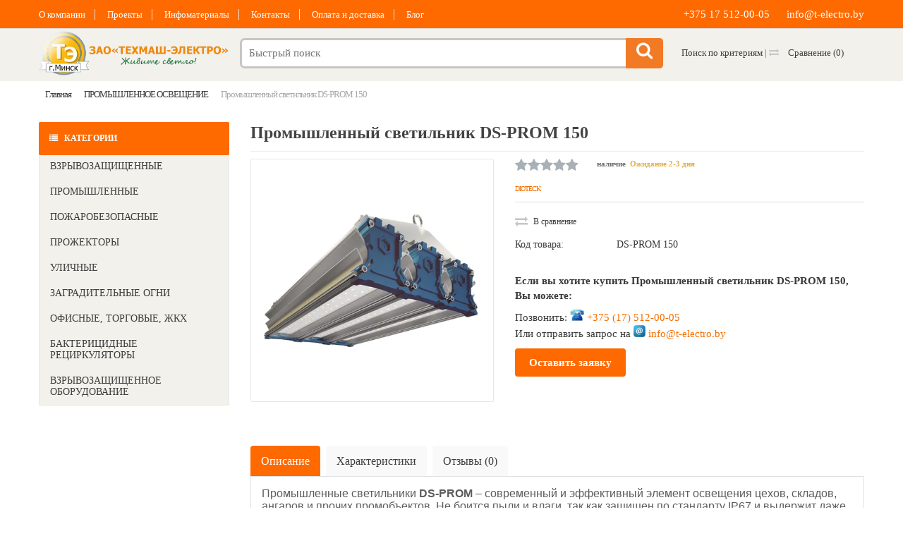

--- FILE ---
content_type: text/html; charset=utf-8
request_url: https://t-electro.by/promyshlennoe-osveshenie/ds-prom-150.html
body_size: 17106
content:

<!DOCTYPE html>

<!--[if IE 7]> <html lang="ru" class="ie7 responsive" > <![endif]-->

<!--[if IE 8]> <html lang="ru" class="ie8 responsive" > <![endif]-->

<!--[if IE 9]> <html lang="ru" class="ie9 responsive" > <![endif]-->

<!--[if !IE]><!--> <html lang="ru" class="responsive" > <!--<![endif]-->

<head>



<!-- Global site tag (gtag.js) - Google Analytics -->

<script async src="https://www.googletagmanager.com/gtag/js?id=UA-125988573-1"></script>

<script>

  window.dataLayer = window.dataLayer || [];

  function gtag(){dataLayer.push(arguments);}

  gtag('js', new Date());



  gtag('config', 'UA-125988573-1');

</script>


<title>
    Промышленный светильник DS-PROM 150 купить в Минске, цена</title>
    <meta name="description" content="Купить Промышленный светильник DS-PROM 150 в Минске! ⚡ Энергоэффективное и долговечное решение для освещения. ✅ Гарантия качества, ⭐️ сертифицированная продукция, 🚚 доставка по Беларуси. 💡 Подбор и консультация!" />


    <base href="https://t-electro.by/" />



    <!-- Meta -->

    <meta charset="utf-8">

    <meta http-equiv="X-UA-Compatible" content="IE=edge" />

    
    <meta name="viewport" content="width=device-width, initial-scale=1.0">

    

	


    
    <link href="https://t-electro.by/promyshlennoe-osveshenie/ds-prom-150.html" rel="canonical" />

    
    <link href="https://t-electro.by/image/cache/catalog/image/catalog/favicon/favicon-telectro-9.webp" rel="icon" />

    


    <!-- Google Fonts -->

    

    <link href="catalog/view/theme/mediacenter/css/opensans.css" rel="stylesheet" type="text/css">





<!-- Yandex.Metrika counter -->

<script type="text/javascript" >

    (function (d, w, c) {

        (w[c] = w[c] || []).push(function() {

            try {

                w.yaCounter46622343 = new Ya.Metrika2({

                    id:46622343,

                    clickmap:true,

                    trackLinks:true,

                    accurateTrackBounce:true,

                    webvisor:true,

                    trackHash:true

                });

            } catch(e) { }

        });



        var n = d.getElementsByTagName("script")[0],

            s = d.createElement("script"),

            f = function () { n.parentNode.insertBefore(s, n); };

        s.type = "text/javascript";

        s.async = true;

        s.src = "https://mc.yandex.ru/metrika/tag.js";



        if (w.opera == "[object Opera]") {

            d.addEventListener("DOMContentLoaded", f, false);

        } else { f(); }

    })(document, window, "yandex_metrika_callbacks2");

</script>

<noscript><div><img src="https://mc.yandex.ru/watch/46622343" style="position:absolute; left:-9999px;" alt="" /></div></noscript>

<!-- /Yandex.Metrika counter -->



    


    <link rel="stylesheet" type="text/css" href="catalog/view/theme/mediacenter/css/bootstrap.css" />
<link rel="stylesheet" type="text/css" href="catalog/view/theme/mediacenter/css/animate.css" />
<link rel="stylesheet" type="text/css" href="catalog/view/theme/mediacenter/css/stylesheet.css" />
<link rel="stylesheet" type="text/css" href="catalog/view/theme/mediacenter/css/menu.css" />
<link rel="stylesheet" type="text/css" href="catalog/view/theme/mediacenter/css/owl.carousel.css" />
<link rel="stylesheet" type="text/css" href="catalog/view/theme/mediacenter/css/font-awesome.min.css" />
<link rel="stylesheet" type="text/css" href="catalog/view/theme/mediacenter/css/icheck.css" />
<link rel="stylesheet" type="text/css" href="catalog/view/theme/mediacenter/css/filter_product.css" />
<link rel="stylesheet" type="text/css" href="catalog/view/theme/mediacenter/css/responsive.css" />
<link rel="stylesheet" type="text/css" href="catalog/view/theme/mediacenter/css/wide-grid.css" />
<style type="text/css">

	
        
                ::selection {
                  background: #f27a24;
                  color: #fff;
                }
                ::-moz-selection {
                  background: #f27a24;
                  color:#fff;
                }
                
                .logo-svg {
                    fill: #f27a24;
                }
    
                .button,
                .le-button,
                .btn{
                    background: #f27a24;
                }
                
                .le-color {
                    color: #f27a24;
                }
                
                
                .dropdown .dropdown-menu {
                    border-top-color: #f27a24;
                }


                #top-bar-right .dropdown-menu{
                    border-top-color: #f27a24;
                }

                #top .contact-row i {
                    color: #f27a24;
                }

                .search_form .button-search,
                .search_form .button-search2{
                    background-color: #f27a24;
                }

                #top .top-cart-row-container .wishlist-compare-holder a:hover,
                #top .top-cart-row-container .wishlist-compare-holder a:hover i{
                    color: #f27a24;
                }

                #top #cart_block .cart-heading .basket-item-count .count{
                    background-color: #f27a24;
                }
                #top #cart_block .cart-heading .total-price{
                    color: #f27a24;
                }

                #main #top #cart_block.open > .dropdown-menu{
                    border-top-color: #f27a24;
                }

                .mini-cart-info .price {
                    color: #f27a24;
                }

                /* @end */

                /* @group 3. MegaMenu */
                .megamenu-wrapper {
                    background: #f27a24;
                }
                .megamenuToogle-wrapper {
                    background: #f27a24;
                }


                ul.megamenu li .sub-menu .content .static-menu a.main-menu {
                    color: #f27a24 ;
                }
                
                ul.megamenu > li > .sub-menu > .content > .arrow:after {
                    border-bottom-color:  #f27a24 ;
                }

                ul.megamenu li .sub-menu .content {
                    border-top-color: #f27a24 ;
                }

                @media (max-width: 991px) {

                    .responsive .megamenu-wrapper {
                        background: #f27a24 ;
                    }

                }


                /* @group 3. RevolutionSlider */
                .tp-bullets.simplebullets.round .bullet:hover,
                .tp-bullets.simplebullets.round .bullet.selected {
                    background-color: #f27a24;
                }
                /* @end */
                
                
                /* @group 4. ProductFilter */
                .filter-product .filter-tabs ul > li.active > a,
                .filter-product .filter-tabs ul > li.active > a:hover,
                .filter-product .filter-tabs ul > li.active > a:focus {
                    background-color: #f27a24;
                }
                /* @end */
    
                        
                .carousel-brands .owl-prev:hover,
                .carousel-brands .owl-next:hover{
                    color: #f27a24;
                }
                
                .camera_wrap .owl-controls .owl-pagination .active span {
                    background: #f27a24;
                }
                
                
                .box-product .owl-pagination > div.active,
                .box-product .owl-pagination > div:hover {
                    background: #f27a24;
                }
                
                .product-grid .product:hover .image .quickview a {
                    background: #f27a24;
                }
                
                .product-grid .product:hover .image .quickview a,
                .product-list .row:hover .quickview a {
                    background: #f27a24;
                }

                                
                div.pagination-results ul li:hover a,
                div.pagination-results ul li:hover span,
                div.pagination-results ul li.active a,
                div.pagination-results ul li.active span{
                    color: #f27a24;
                    border-color:#f27a24;
                }
                
                .product-info .thumbnails-carousel:hover .owl-buttons .owl-prev:hover,
                .product-info .thumbnails-carousel:hover .owl-buttons .owl-next:hover {
                    background: #f27a24;
                }
                
                .htabs a.selected {
                    background: #f27a24;
                }
                
                .center-column .tab-content .meta-row span a{
                    color: #f27a24;
                }

                
                ul.contact-us li span {
                    color: #f27a24;
                }
                
                .center-column .list-unstyled li:before {
                    color: #f27a24;
                }
                
                .custom-footer h4 i {
                    color: #f27a24;
                }
                
                
                .footer .contact-info .social-icons li a:hover {
                    background-color: #f27a24;
                }
                
                .footer h4 {
                    color: #f27a24;
                }
                
                /* ElevateZoom */
                .zoomTint{
                    background-color: #f27a24 !important;
                }
                
                /* Mega Filter */
                .mfilter-heading-content {
                    color: #f27a24 
                }
                
                .mfilter-slider-slider .ui-slider-handle,
                #mfilter-price-slider .ui-slider-handle {
                    color: #f27a24 !important;
                }

                .mfilter-slider-slider .ui-slider-range,
                #mfilter-price-slider .ui-slider-range {
                    background: #f27a24 !important;
                }
                
                /* iCheck */
                .icheckbox.checked:before,
                .iradio.checked:before{
                    background-color: #f27a24;
                    border-color: #f27a24;
                }
                
                .information-contact .our-store a{
                    color: #f27a24;
                }
                
                /* Blog */
                .post .date-published {
                    background: #f27a24;
                }
                
                .posts + .pagination li:hover a,
                .posts + .pagination li:hover span,
                .posts + .pagination li.active a,
                .posts + .pagination li.active span{
                    color: #f27a24;
                    border-color:#f27a24;
                }
                
                .post .meta-row span a {
                    color: #f27a24;
                }
                
                .post .comments-list .author .name{
                    color: #f27a24;
                }
                
                .news.v1 .media-body .date-published {
                    color: #f27a24;   
                }
                
                .product-grid-template .product-grid .product.product-img-slider .owl-carousel .owl-item .item.active{
                    border-bottom-color:  #f27a24;
                }
                
                .advanced-grid-latest-blogs .news .article-date-added i {
                    color: #f27a24;
                }
                
                body .popup-module .mfp-close {
                    background:  #f27a24;
                }
                
                body .popup-module .newsletter-discount{
                    color: #f27a24;
                }
                
                body .mfp-image-holder .mfp-close,
                body .mfp-iframe-holder .mfp-close {
                    background:  #f27a24;
                }
                
                .popup h4 {
                   color: #f27a24; 
                }
                
                .category-wall .name a {
                    color: #f27a24;
                }
                
                
                
		                
                                
                    ul.megamenu > li > a:hover,
                    ul.megamenu > li.active > a,
                    ul.megamenu > li:hover > a {
                        background: #deecfa !important;
                    }
                    
                    .vertical ul.megamenu > li:hover > a,
                    .vertical ul.megamenu > li.active > a {
                        border-color: #deecfa                    }

                    @media (max-width: 991px) {

                        .responsive ul.megamenu > li:hover,
                        .responsive ul.megamenu > li.active {
                            background: #deecfa                        }
                    }
                    
                    

		        
                    ul.megamenu > li > a:hover,
                    ul.megamenu > li.active > a,
                    ul.megamenu > li:hover > a,
                    .vertical ul.megamenu > li:hover > a,
                    .vertical ul.megamenu > li.active > a,
                    .vertical ul.megamenu > li.click:before,
                    .vertical ul.megamenu > li.hover:before {
                        color: #0f0e0e !important;
                    }

                    @media (max-width: 991px) {

                        .responsive ul.megamenu > li:hover,
                        .responsive ul.megamenu > li.with-sub-menu:hover > .open-menu,
                        .responsive ul.megamenu > li.active .close-menu{
                            color: #0f0e0e !important;
                        }
                    }
                    

		                        
                .button:hover,
                .le-button:hover,
                .btn:hover,
                .product-grid .product:hover .image .quickview a:hover,
                .product-list .row:hover .quickview a:hover{
                    background: #f38332                }
    
		                                
                a:hover {
                    color: #f27a24                }
                
                .tp-leftarrow.default:hover,
                .tp-rightarrow.default:hover {
                    color: #f27a24                }
                
                .btn-add-to-wishlist:hover,
                .btn-add-to-wishlist:hover i,
                .btn-add-to-compare:hover,
                .btn-add-to-compare:hover i{
                    color: #f27a24                }

                #top-bar .top-links li a:hover{
                    color: #f27a24                }
                ul.megamenu li .product .name a:hover{
                    color: #f27a24                }
                
                .product-grid .product .name a:hover{
                    color: #f27a24                }
                
                .product-grid .product .only-hover ul li a:hover,
                .product-grid .product .only-hover ul li a:hover:before {
                    color: #f27a24                }
                
                .products-carousel-overflow > .prev:hover span:before, 
                .products-carousel-overflow > .next:hover span:before{
                    color: #f27a24                }
                
                .box > .prev:hover span:before, 
                .box > .next:hover span:before {
                    color: #f27a24                }
                
                .tab-content .prev-button:hover span:before, 
                .tab-content .next-button:hover span:before {
                    color: #f27a24                }
                
                .advanced-grid-products .product .name a:hover{
                    color: #f27a24                }
                
                .col-sm-3 .products .advanced-grid-products .product .name a:hover,
                .col-sm-4 .products .advanced-grid-products .product .name a:hover,
                .col-md-3 .products .advanced-grid-products .product .name a:hover,
                .col-md-4 .products .advanced-grid-products .product .name a:hover {
                    color: #f27a24                }
                
                .col-sm-3 .products .row > div .product .name a:hover,
                .col-sm-4 .products .row > div .product .name a:hover,
                .col-md-3 .products .row > div .product .name a:hover,
                .col-md-4 .products .row > div .product .name a:hover{
                    color: #f27a24                }
                
                .product-info .links a:hover,
                .product-info .links a:hover i{
                    color: #f27a24                }
                
                .product-info .cart .add-to-cart .quantity #q_up:hover,
                .product-info .cart .add-to-cart .quantity #q_down:hover{
                    color: #f27a24                }
                
                .product-filter .options .button-group button:hover,
                .product-filter .options .button-group .active {
                    color: #f27a24                }
                
                .faq-area .faq-section .panel-faq .panel-heading .panel-title:hover a.collapsed,
                .faq-area .faq-section .panel-faq .panel-heading .panel-title a{
                    color: #f27a24                }
                .faq-area .faq-section .panel-faq .panel-heading .panel-title > a:after,
                .faq-area .faq-section .panel-faq .panel-heading .panel-title:hover > a.collapsed:after {
                    color: #f27a24                }
                
                .footer ul li a:hover {
                    color: #f27a24                }
                
                                
                .camera_wrap:hover .owl-controls .owl-buttons .owl-prev:hover:before,
                .camera_wrap:hover .owl-controls .owl-buttons .owl-next:hover:before{
                    color: #f27a24;
				}
                
                /* Blog */
                .post .meta > li a:hover {
                    color: #f27a24;
                }
                .posts .pagination li:hover a,
                .posts .pagination li:hover span{
                    color: #f27a24;
                    border-color:#f27a24;
                }
                
                .posts .pagination-ajax .load-more:hover{
                    color: #f27a24;
                }
                
                .post .post-media .media-slider:hover .owl-next:hover,
                .post .post-media .media-slider:hover .owl-prev:hover{
                    color: #f27a24;
                }
                
                .post .post-media .media-slider:hover .owl-page.active span,
                .post .post-media .media-slider:hover .owl-page:hover span {
                    background: #f27a24;
                }
                

                .post .blog-post-author .media .media-heading:hover a{
                    color: #f27a24;
                }
                
                
                .blog-categories .box-category ul li a:hover {
                    color: #f27a24;
                }
                
                .blog-popular-posts .media a:hover h5,
                .blog-related-posts .media a:hover h5,
                .blog-product-related-posts .media a:hover h5,
                .blog-latest-posts .media a:hover h5{
                    color: #f27a24;
                }
                
                .blog-tags .tagcloud a:hover {
                    color: #f27a24;
                }
			
    
		
        
                .megamenu-wrapper ul.megamenu > li{
                  border-right-color: #f1741a                }
                
                .megamenuToogle-wrapper {
                    border-bottom-color: #f1741a;
                }
    
		        
                .megamenuToogle-wrapper .container > div {
                    background-color: #ee6c0e                }
    
		        
                .megamenuToogle-wrapper .container > div {
                    border-color: #d6610d                }
    
		        	               
			
	
</style>



<style type="text/css">

            .sale.ribbon:after{
            border-top-color: #F8484A !important;
        }
        .label-discount{
            background-color: #F8484A !important;
        }
                .bestseller.ribbon:after{
            border-top-color: #59B210 !important;
        }
                .latest.ribbon:after{
            border-top-color: #407AC5 !important;
        }
            

</style>


    


    
        
            <link rel="stylesheet" type="text/css" href="catalog/view/javascript/jquery/magnific/magnific-popup.css" media="screen" />

        
    
        
            <link rel="stylesheet" type="text/css" href="catalog/view/javascript/jquery/datetimepicker/bootstrap-datetimepicker.min.css" media="screen" />

        
    




    





    


    <script type="text/javascript" src="catalog/view/theme/mediacenter/js/jquery-2.1.1.min.js"></script>
<script type="text/javascript" src="catalog/view/javascript/mf/jquery-ui.min.js"></script>
<script type="text/javascript" src="catalog/view/theme/mediacenter/js/jquery-migrate-1.2.1.min.js"></script>
<script type="text/javascript" src="catalog/view/theme/mediacenter/js/jquery.easing.1.3.js"></script>
<script type="text/javascript" src="catalog/view/theme/mediacenter/js/bootstrap.min.js"></script>
<script type="text/javascript" src="catalog/view/theme/mediacenter/js/echo.min.js"></script>
<script type="text/javascript" src="catalog/view/theme/mediacenter/js/common.js"></script>
<script type="text/javascript" src="catalog/view/theme/mediacenter/js/tweetfeed.min.js"></script>
<script type="text/javascript" src="catalog/view/theme/mediacenter/js/bootstrap-notify.min.js"></script>
<script type="text/javascript" src="catalog/view/theme/mediacenter/js/jquery.matchHeight.min.js"></script>
<script type="text/javascript" src="catalog/view/theme/mediacenter/js/icheck.min.js"></script>



    


    


    <script type="text/javascript" src="catalog/view/theme/mediacenter/js/owl.carousel.min.js"></script>



    
        <script type="text/javascript" src="catalog/view/theme/mediacenter/js/jquery-ui-1.10.4.custom.min.js"></script>

    


    <script type="text/javascript" src="catalog/view/javascript/jquery/magnific/jquery.magnific-popup.min.js"></script>



    <script type="text/javascript">

        var responsive_design = 'yes';

    </script>



    
        
            <script type="text/javascript" src="catalog/view/javascript/jquery/magnific/jquery.magnific-popup.min.js"></script>

        
        
    
        
            <script type="text/javascript" src="catalog/view/javascript/jquery/datetimepicker/moment.js"></script>

        
        
    
        
            <script type="text/javascript" src="catalog/view/javascript/jquery/datetimepicker/locale/ru.js"></script>

        
        
    
        
            <script type="text/javascript" src="catalog/view/javascript/jquery/datetimepicker/bootstrap-datetimepicker.min.js"></script>

        
        
    


    


    
    <!-- Global site tag (gtag.js) - Google Analytics -->
<script async src="https://www.googletagmanager.com/gtag/js?id=UA-108229135-1"></script>
<script>
  window.dataLayer = window.dataLayer || [];
  function gtag(){dataLayer.push(arguments);}
  gtag('js', new Date());

  gtag('config', 'UA-108229135-1');
</script>
    
    


        <style>

        .top-link{color:white;text-decoration:underline 1px dotted}.top-link:hover{color:white;text-decoration:none}.top-link+.top-link{margin-left:20px}
        .form-contact .required[for="input-enquiry"]:before, .form-horizontal .required .control-label[for="input-enquiry"]:before{content:none}
        .popup-gallery .button-enquiry{display:none}body .popup-module .mfp-close{right:0!important}
        
</style>
      
</head>

<body class="product-product-134">
















<div id="popup-1" class="popup mfp-hide" style="max-width: 750px;">
                    <form action="" method="post" enctype="multipart/form-data" id="contact" class="form-contact">
                                        <input type="hidden" name="url" value="https://t-electro.by/" />
                                        
                    <fieldset>
                      <div class="contact-label">
                        <label for="input-name" class="required"> Ваше имя</label>
                        <div>
                          <input type="text" name="name" value="" id="input-name" class="form-control" />

        <small style="opacity:.6">от 3 до 32 символов</small>
      
                        </div>
                      </div>
                      <div class="contact-label">

          <label for="input-phone" class="required">Ваш телефон</label>
          <div>
            <input type="text" name="phone" value="" id="input-phone" class="reg-phone form-control" />
            <small style="opacity:.6">в формате: +375 (00) 000-00-00 (вводите только цифры, без кода +375)</small>
          </div>
        </div>
        <div class="contact-label">
        <label for="input-company" class="required">Название компании</label>
          <div>
            <input type="text" name="company" value="" id="input-company" class="form-control" />
          </div>
        </div>
        <script>let regPhonePopup=document.querySelectorAll(".reg-phone");if(regPhonePopup.length>0)for(const e of regPhonePopup)e.addEventListener("input",(function(e){e.target.value=e.target.value.replace("+375","");let t=e.target.value.replace(/\D/g,"").match(/(\d{0,2})(\d{0,3})(\d{0,2})(\d{0,2})/);e.target.value=t[1]?t[2]?"+375 ("+t[1]+") "+t[2]+(t[3]?"-"+t[3]:"")+(t[4]?"-"+t[4]:"")+(t[5]?"-"+t[5]:""):"+375"+t[1]:""}));</script>
        <div class="contact-label">
      
                        <label for="input-email" class="required">E-Mail для связи</label>
                        <div>
                          <input type="text" name="email" value="" id="input-email" class="form-control" />
                        </div>
                      </div>
                      <div class="contact-label">
                        <label for="input-enquiry" class="required">Сообщение</label>
                        <div>
                          <textarea name="enquiry" rows="7" id="input-enquiry" class="form-control"></textarea>
                        </div>
                      </div>
                    </fieldset>
                    
                   <input class="btn btn-primary" type="submit" value="Отправить" />
               </form>
               
               <script type="text/javascript">
                    function IsEmail(email) {
                         var regex = /^([a-zA-Z0-9_.+-])+\@(([a-zA-Z0-9-])+\.)+([a-zA-Z0-9]{2,4})+$/;
                         return regex.test(email);
                    }
                    
                    $('#contact').bind('submit', function(){
                         var valid = true;

        if($('#popup-1 #input-phone').val().length < 19){
          $('#popup-1 #input-phone').addClass("error");
          valid = false;
        } else {
          $('#popup-1 #input-phone').removeClass("error");
        }
        if($('#popup-1 #input-company').val().length < 1){
          $('#popup-1 #input-company').addClass("error");
          valid = false;
        } else {
          $('#popup-1 #input-company').removeClass("error");
        }
      
                         if($('#popup-1 #input-name').val().length < 3 || $('#popup-1 #input-name').val().length > 32){
                              $('#popup-1 #input-name').addClass("error");
                              valid = false;
                         } else {
                              $('#popup-1 #input-name').removeClass("error");
     
                         }
                         
                         if(IsEmail($('#popup-1 #input-email').val())) {
                              $('#popup-1 #input-email').removeClass("error");
                         } else {
                              $('#popup-1 #input-email').addClass("error");
                              valid = false;
                         }
                         
                         
        if($('#popup-1 #input-enquiry').val().length > 3000){
      
                              $('#popup-1 #input-enquiry').addClass("error");
                              valid = false;
                         } else {
                              $('#popup-1 #input-enquiry').removeClass("error");
                         }
                         
                         if(valid) {
                              $.ajax({
                                     type: "POST",
                                     url: "https://t-electro.by/index.php?route=module/popup/contact",
                                     data: $("#popup-1 #contact").serialize(), // serializes the form's elements.
                                     success: function(data)
                                     {
                                         alert(data); // show response from the php script.
                                         $.magnificPopup.close();
                                     }
                                   });
                                   
                              return false;
                         } else {
                              return false;
                         }
                    });
               </script>
          
          
     </div>

<script type="text/javascript">
$(document).ready(function() {


     
          var show_after = parseInt('9999999999', 20);
          var autoclose_after = parseInt('', 20);
          setTimeout(function () {
            $.magnificPopup.open({
                items: {
                    src: '#popup-1',
                    type: 'inline'
                },
                tLoading: '',
                mainClass: 'popup-module mfp-with-zoom popup-type-3',
                removalDelay: 200,
                            });
     
            if (autoclose_after > 0) {
                setTimeout(function () {
                    $.magnificPopup.close();
                }, autoclose_after);
            }
          }, show_after);
          
               
     

});
</script>









<div class="standard-body">

    <div id="main" class=" header-type-2">

        <!-- HEADER
	================================================== -->

<header><meta http-equiv="Content-Type" content="text/html; charset=utf-8">
	<div class="background-header"></div>
	<div class="slider-header">
		<!-- Top Bar -->
		<div id="top-bar" class="full-width">
			<div class="background-top-bar"></div>
			<div class="background">
				<div class="shadow"></div>
				<div class="pattern">
					<div class="container">
						<div class="row">
							<!-- Top Bar Left -->
							<div class="col-xs-12 col-sm-7" id="top-bar-left">
								<!-- Top Links -->
								<ul class="top-links">
<!--									<li><a href="--><!--" class="link">--><!--</a></li>-->
									<li><a href="/o-nas.html" class="link">О компании</a></li>
									<li><a href="/proekty.html" class="link">Проекты</a></li>
									<li><a href="/inform.html" class="link">Инфоматериалы</a></li>
									<li><a href="/contact-us/" class="link">Контакты</a></li>
									<li><a href="/oplata-i-dostavka.html" class="link">Оплата и доставка</a></li>
									<li><a href="/blog/" class="link">Блог</a></li>
									

								</ul>
							</div>

							<!-- Top Bar Right -->
							<div class="col-xs-12 col-sm-5" id="top-bar-right">
								<ul class="top-links">
                  <a class="top-link" href="tel:+375 17 512-00-05">+375 17 512-00-05</a>
                  <a class="top-link" href="mailto:info@t-electro.by">info@t-electro.by</a>
                </ul>
							</div>
						</div>
					</div>
				</div>
			</div>
		</div>

		<!-- Top of pages -->
		<div id="top" class="full-width">
			<div class="background-top"></div>
			<div class="background">
				<div class="shadow"></div>
				<div class="pattern">
					<div class="container">
						<div class="row">
							<!-- Header Left -->
							<div class="col-xs-12 col-md-3" id="header-left">
																<!-- Logo -->
								<div class="logo">
								    								    <a href="https://t-electro.by/"><img src="https://t-electro.by/image/cache/catalog/image/catalog/logog3.webp" title="ЗАО «ТЕХМАШ-ЭЛЕКТРО»" alt="ЗАО «ТЕХМАШ-ЭЛЕКТРО»" /></a>
								    								</div>
                                							</div>

							<!-- Header Center -->
							<div class="col-xs-12 col-md-6 no-margin" id="header-center">
								<!-- Search -->
                                                                
								<div class="search_form">
									<div class="button-search"></div>
                                        <input type="text" class="input-block-level search-query" name="search" placeholder="Быстрый поиск" id="search_query" value="" />

																			<div id="autocomplete-results" class="autocomplete-results"></div>

										<script type="text/javascript">
										$(document).ready(function() {

											$('#search_query').autocomplete({
												delay: 0,
												appendTo: "#autocomplete-results",
												source: function(request, response) {

                                                    var category_filter = $('header select[name=\'category_id\']').val();
                                                    var category_filter_url = '';
                                                    if (category_filter) {
                                                        category_filter_url = '&filter_category_id=' + encodeURIComponent(category_filter);
                                                    }
													$.ajax({
														url: 'index.php?route=search/autocomplete&filter_name=' +  encodeURIComponent(request.term) + category_filter_url,
														dataType: 'json',
														success: function(json) {
															response($.map(json, function(item) {
																return {
																	label: item.name,
																	value: item.product_id,
																	href: item.href,
																	thumb: item.thumb,
																	desc: item.desc,
																	price: item.price
																}
															}));
														}
													});
												},
												select: function(event, ui) {
													document.location.href = ui.item.href;

													return false;
												},
												focus: function(event, ui) {
											      	return false;
											   	},
											   	minLength: 2
											})
											.data( "ui-autocomplete" )._renderItem = function( ul, item ) {
											  return $( "<li>" )
											    .append( "<a><img src='" + item.thumb + "' alt=''>" + item.label + "<br><span class='description'>" + item.desc + "</span><br><span class='price'>ЦЕНА ПО ЗАПРОСУ</span></a>" )
											    .appendTo( ul );
											};
										});
										</script>
									                                        <div class="clearfix"></div>
								</div>

							</div>

							<!-- Header Right -->
							<div class="col-xs-12 col-md-3 no-margin" id="header-right">
                                <div class="top-cart-row-container">
                                    <div class="wishlist-compare-holder">
                                        <div class="wishlist "><a href="/poisk/">Поиск по критериям</a> |
                                            <a href="https://t-electro.by/compare-products/" id="compare-total"><i class="fa fa-exchange"></i> Сравнение <span class="value">(0)</span></a>
                                        </div>

                                    </div>

                                </div>
							</div>
						</div>
					</div>

									</div>
			</div>
		</div>
	</div>

		</header>


<!-- BREADCRUMB
	================================================== -->
<div class="breadcrumb full-width">
	<div class="background-breadcrumb"></div>
	<div class="background">
		<div class="shadow"></div>
		<div class="pattern">
			<div class="container">
				<div class="clearfix">
                <ul itemscope itemtype="https://schema.org/BreadcrumbList">
            <li itemprop="itemListElement" itemscope itemtype="https://schema.org/ListItem" class="item ">
                            <a href="https://t-electro.by/" itemprop="item" class="">
                    <span itemprop="name">
                        Главная                    </span>
                </a>
                        <meta itemprop="position" content="1" />
        </li>
            <li itemprop="itemListElement" itemscope itemtype="https://schema.org/ListItem" class="item dropdown">
                            <a href="https://t-electro.by/promyshlennoe-osveshenie/" itemprop="item" class="">
                    <span itemprop="name">
                        ПРОМЫШЛЕННОЕ ОСВЕЩЕНИЕ                    </span>
                </a>
                        <meta itemprop="position" content="2" />
                            <ul class="dropdown-menu">
                                <li>
                                                                                                            <a href="https://t-electro.by/vzryvozashchishchennoe-oborudovanie-ex/">ВЗРЫВОЗАЩИЩЕННОЕ ОБОРУДОВАНИЕ</a>
                                                                                                            <a href="https://t-electro.by/vzryvozaschischyonnye-svetilniki/">ВЗРЫВОЗАЩИЩЕННОЕ ОСВЕЩЕНИЕ</a>
                                                                                                            <a href="https://t-electro.by/sport/">ДЛЯ СПОРТИВНЫХ ОБЪЕКТОВ</a>
                                                                                                            <a href="https://t-electro.by/zhkh-osveshenie/">ЖКХ ОСВЕЩЕНИЕ</a>
                                                                                                            <a href="https://t-electro.by/zagraditelnoe-osveshhenie/">ЗАГРАДИТЕЛЬНОЕ ОСВЕЩЕНИЕ</a>
                                                                                                            <a href="https://t-electro.by/lamps/">ЛАМПЫ</a>
                                                                                                            <a href="https://t-electro.by/mpro-sale-august22/">МОДУЛЬ PRO</a>
                                                                                                            <a href="https://t-electro.by/2021/">НОВИНКИ 2021</a>
                                                                                                            <a href="https://t-electro.by/2022/">НОВИНКИ 2022</a>
                                                                                                            <a href="https://t-electro.by/2023/">НОВИНКИ 2023</a>
                                                                                                            <a href="https://t-electro.by/2024/">НОВИНКИ 2024</a>
                                                                                                            <a href="https://t-electro.by/2025/">НОВИНКИ 2025</a>
                                                                                                            <a href="https://t-electro.by/2026/">НОВИНКИ 2026</a>
                                                                                                            <a href="https://t-electro.by/ofisnoe-osveshenie/">ОФИСНОЕ ОСВЕЩЕНИЕ</a>
                                                                                                            <a href="https://t-electro.by/poisk/">ПОИСК ПО КРИТЕРИЯМ</a>
                                                                                                                                                                                        <a href="https://t-electro.by/ulichnoe-osveshenie/">УЛИЧНОЕ ОСВЕЩЕНИЕ</a>
                                                                                                            <a href="https://t-electro.by/upravlenie-osvesheniem/">УПРАВЛЕНИЕ ОСВЕЩЕНИЕМ</a>
                                                                    </li>
                            </ul>
                                    </li>
            <li itemprop="itemListElement" itemscope itemtype="https://schema.org/ListItem" class="item ">
                            <span itemprop="name">
                    Промышленный светильник DS-PROM 150                </span>
                        <meta itemprop="position" content="3" />
        </li>
    </ul>

<!--					<h1 id="title-page">Промышленный светильник DS-PROM 150											</h1>
					<div class="strip-line"></div>-->
				</div>
			</div>
		</div>
	</div>
</div>

<!-- MAIN CONTENT
	================================================== -->



<div class="main-content full-width inner-page">
	<div class="background-content"></div>
	<div class="background">
		<div class="shadow"></div>
		<div class="pattern">
			<div class="container">
												
								
				<div class="row">
										<div class="col-md-3" id="column-left">
						
<div id="megamenu_12780880" class="container-megamenu container vertical">
		<div id="menuHeading">
		<div class="megamenuToogle-wrapper">
			<div class="megamenuToogle-pattern">
				<div class="container">
					КАТЕГОРИИ				</div>
			</div>
		</div>
	</div>
		<div class="megamenu-wrapper">
		<div class="megamenu-pattern">
			<div class="container">
				<ul class="megamenu none">
															<li class=' with-sub-menu hover' ><p class='close-menu'></p><p class='open-menu'></p><a href='/vzryvozaschischyonnye-svetilniki/' class='clearfix' ><span><strong>ВЗРЫВОЗАЩИЩЕННЫЕ</strong></span></a><div class="sub-menu" style="width:400px"><div class="content" ><p class="arrow"></p><div class="row"><div class="col-sm-12  mobile-enabled"><div class="row"><div class="col-sm-12 hover-menu"><div class="menu"><ul><li><a href="https://t-electro.by/vzryvozaschischyonnye-svetilniki/1ex/" onclick="window.location = 'https://t-electro.by/vzryvozaschischyonnye-svetilniki/1ex/';" class="main-menu ">ДЛЯ ВЗРЫВООПАСНЫХ ЗОН КЛАССА 1</a></li><li><a href="https://t-electro.by/vzryvozaschischyonnye-svetilniki/2ex/" onclick="window.location = 'https://t-electro.by/vzryvozaschischyonnye-svetilniki/2ex/';" class="main-menu ">ДЛЯ ВЗРЫВООПАСНЫХ ЗОН КЛАССА 2</a></li><li><a href="https://t-electro.by/vzryvozaschischyonnye-svetilniki/rudnichnye/" onclick="window.location = 'https://t-electro.by/vzryvozaschischyonnye-svetilniki/rudnichnye/';" class="main-menu ">РУДНИЧНЫЕ СВЕТИЛЬНИКИ</a></li></ul></div></div></div></div></div></div></div></li>
<li class=' with-sub-menu hover' ><p class='close-menu'></p><p class='open-menu'></p><a href='/promyshlennoe-osveshenie/' class='clearfix' ><span><strong>ПРОМЫШЛЕННЫЕ</strong></span></a><div class="sub-menu" style="width:400px"><div class="content" ><p class="arrow"></p><div class="row"><div class="col-sm-12  mobile-enabled"><div class="row"><div class="col-sm-12 hover-menu"><div class="menu"><ul><li><a href="https://t-electro.by/promyshlennoe-osveshenie/promyshlennye-svetilniki/" onclick="window.location = 'https://t-electro.by/promyshlennoe-osveshenie/promyshlennye-svetilniki/';" class="main-menu ">ПРОМЫШЛЕННЫЕ СВЕТИЛЬНИКИ</a></li><li><a href="https://t-electro.by/promyshlennoe-osveshenie/temperatura/" onclick="window.location = 'https://t-electro.by/promyshlennoe-osveshenie/temperatura/';" class="main-menu ">ВЫСОКОТЕМПЕРАТУРНЫЕ СВЕТИЛЬНИКИ</a></li><li><a href="https://t-electro.by/promyshlennoe-osveshenie/nizkovoltnye-svetilniki/" onclick="window.location = 'https://t-electro.by/promyshlennoe-osveshenie/nizkovoltnye-svetilniki/';" class="main-menu ">НИЗКОВОЛЬТНЫЕ СВЕТИЛЬНИКИ</a></li><li><a href="https://t-electro.by/promyshlennoe-osveshenie/aggressive/" onclick="window.location = 'https://t-electro.by/promyshlennoe-osveshenie/aggressive/';" class="main-menu ">СВЕТИЛЬНИКИ ДЛЯ АГРЕССИВНЫХ СРЕД</a></li><li><a href="https://t-electro.by/promyshlennoe-osveshenie/svetil-niki-dlja-azs/" onclick="window.location = 'https://t-electro.by/promyshlennoe-osveshenie/svetil-niki-dlja-azs/';" class="main-menu ">СВЕТИЛЬНИКИ ДЛЯ АЗС</a></li><li><a href="https://t-electro.by/promyshlennoe-osveshenie/fito-svetilniki/" onclick="window.location = 'https://t-electro.by/promyshlennoe-osveshenie/fito-svetilniki/';" class="main-menu ">ФИТОСВЕТИЛЬНИКИ</a></li><li><a href="https://t-electro.by/promyshlennoe-osveshenie/accessories/" onclick="window.location = 'https://t-electro.by/promyshlennoe-osveshenie/accessories/';" class="main-menu ">ДОПОЛНИТЕЛЬНОЕ ОБОРУДОВАНИЕ</a></li><li><a href="https://t-electro.by/promyshlennoe-osveshenie/promyshlennye-svetilniki-ip65/" onclick="window.location = 'https://t-electro.by/promyshlennoe-osveshenie/promyshlennye-svetilniki-ip65/';" class="main-menu ">ПРОМЫШЛЕННЫЕ СВЕТИЛЬНИКИ IP65</a></li></ul></div></div></div></div></div></div></div></li>
<li class='' ><p class='close-menu'></p><p class='open-menu'></p><a href='promyshlennoe-osveshenie/pojarobezopasnie-svetilniki/' class='clearfix' ><span><strong>ПОЖАРОБЕЗОПАСНЫЕ</strong></span></a></li>
<li class=' with-sub-menu hover' ><p class='close-menu'></p><p class='open-menu'></p><a href='ulichnoe-osveshenie/prozhektornye-svetilniki/' class='clearfix' ><span><strong>ПРОЖЕКТОРЫ</strong></span></a><div class="sub-menu" style="width:400px"><div class="content" ><p class="arrow"></p><div class="row"><div class="col-sm-12  mobile-enabled"><div class="row"><div class="col-sm-12 hover-menu"><div class="menu"><ul><li><a href="https://t-electro.by/ulichnoe-osveshenie/prozhektornye-svetilniki/" onclick="window.location = 'https://t-electro.by/ulichnoe-osveshenie/prozhektornye-svetilniki/';" class="main-menu ">ПРОМЫШЛЕННЫЕ ПРОЖЕКТОРЫ</a></li><li><a href="https://t-electro.by/ulichnoe-osveshenie/railway/" onclick="window.location = 'https://t-electro.by/ulichnoe-osveshenie/railway/';" class="main-menu ">ЖЕЛЕЗНОДОРОЖНЫЕ ПРОЖЕКТОРЫ</a></li><li><a href="https://t-electro.by/sport/" onclick="window.location = 'https://t-electro.by/sport/';" class="main-menu ">ДЛЯ СПОРТИВНЫХ ОБЪЕКТОВ</a></li></ul></div></div></div></div></div></div></div></li>
<li class=' with-sub-menu hover' ><p class='close-menu'></p><p class='open-menu'></p><a href='/ulichnoe-osveshenie/' class='clearfix' ><span><strong>УЛИЧНЫЕ</strong></span></a><div class="sub-menu" style="width:400px"><div class="content" ><p class="arrow"></p><div class="row"><div class="col-sm-12  mobile-enabled"><div class="row"><div class="col-sm-12 hover-menu"><div class="menu"><ul><li><a href="https://t-electro.by/ulichnoe-osveshenie/ulichnye/" onclick="window.location = 'https://t-electro.by/ulichnoe-osveshenie/ulichnye/';" class="main-menu ">УЛИЧНЫЕ СВЕТИЛЬНИКИ</a></li><li><a href="https://t-electro.by/ulichnoe-osveshenie/magistralnye-svetilniki/" onclick="window.location = 'https://t-electro.by/ulichnoe-osveshenie/magistralnye-svetilniki/';" class="main-menu ">МАГИСТРАЛЬНЫЕ СВЕТИЛЬНИКИ</a></li><li><a href="https://t-electro.by/ulichnoe-osveshenie/arhitekturnye-svetilniki/" onclick="window.location = 'https://t-electro.by/ulichnoe-osveshenie/arhitekturnye-svetilniki/';" class="main-menu ">АРХИТЕКТУРНЫЕ СВЕТИЛЬНИКИ</a></li><li><a href="https://t-electro.by/ulichnoe-osveshenie/parkovye-svetilniki/" onclick="window.location = 'https://t-electro.by/ulichnoe-osveshenie/parkovye-svetilniki/';" class="main-menu ">ПАРКОВЫЕ СВЕТИЛЬНИКИ</a></li><li><a href="https://t-electro.by/promyshlennoe-osveshenie/svetil-niki-dlja-azs/" onclick="window.location = 'https://t-electro.by/promyshlennoe-osveshenie/svetil-niki-dlja-azs/';" class="main-menu ">СВЕТИЛЬНИКИ ДЛЯ АЗС</a></li></ul></div></div></div></div></div></div></div></li>
<li class='' ><p class='close-menu'></p><p class='open-menu'></p><a href='/zagraditelnoe-osveshhenie/' class='clearfix' ><span><strong>ЗАГРАДИТЕЛЬНЫЕ ОГНИ</strong></span></a></li>
<li class=' with-sub-menu hover' ><p class='close-menu'></p><p class='open-menu'></p><a href='/ofisnoe-osveshenie/' class='clearfix' ><span><strong>ОФИСНЫЕ, ТОРГОВЫЕ, ЖКХ</strong></span></a><div class="sub-menu" style="width:400px"><div class="content" ><p class="arrow"></p><div class="row"><div class="col-sm-12  mobile-enabled"><div class="row"><div class="col-sm-12 hover-menu"><div class="menu"><ul><li><a href="https://t-electro.by/ofisnoe-osveshenie/ofisniye-armstrong-svetilniki/" onclick="window.location = 'https://t-electro.by/ofisnoe-osveshenie/ofisniye-armstrong-svetilniki/';" class="main-menu ">ВСТРАИВАЕМЫЕ В ПОТОЛОК АРМСТРОНГ</a></li><li><a href="https://t-electro.by/ofisnoe-osveshenie/ofisnoe-dlja-grilyato/" onclick="window.location = 'https://t-electro.by/ofisnoe-osveshenie/ofisnoe-dlja-grilyato/';" class="main-menu ">ВСТРАИВАЕМЫЕ В ПОТОЛОК ГРИЛЬЯТО</a></li><li><a href="https://t-electro.by/ofisnoe-osveshenie/podvesnye-svetilniki/" onclick="window.location = 'https://t-electro.by/ofisnoe-osveshenie/podvesnye-svetilniki/';" class="main-menu ">ПОДВЕСНЫЕ СВЕТИЛЬНИКИ</a></li><li><a href="https://t-electro.by/ofisnoe-osveshenie/ofisnie-nakladnye-svetilniki/" onclick="window.location = 'https://t-electro.by/ofisnoe-osveshenie/ofisnie-nakladnye-svetilniki/';" class="main-menu ">НАКЛАДНЫЕ СВЕТИЛЬНИКИ</a></li><li><a href="https://t-electro.by/ofisnoe-osveshenie/ofisnie-trekovye-svetilniki/" onclick="window.location = 'https://t-electro.by/ofisnoe-osveshenie/ofisnie-trekovye-svetilniki/';" class="main-menu ">ТРЕКОВЫЕ СВЕТИЛЬНИКИ</a></li><li><a href="https://t-electro.by/ofisnoe-osveshenie/downlight/" onclick="window.location = 'https://t-electro.by/ofisnoe-osveshenie/downlight/';" class="main-menu ">СВЕТИЛЬНИКИ DOWNLIGHT</a></li><li><a href="https://t-electro.by/zhkh-osveshenie/" onclick="window.location = 'https://t-electro.by/zhkh-osveshenie/';" class="main-menu ">ЖКХ ОСВЕЩЕНИЕ</a></li><li><a href="https://t-electro.by/promyshlennoe-osveshenie/avariynye-svetilniki-bap/" onclick="window.location = 'https://t-electro.by/promyshlennoe-osveshenie/avariynye-svetilniki-bap/';" class="main-menu ">АВАРИЙНЫЕ СВЕТИЛЬНИКИ</a></li><li><a href="https://t-electro.by/lamps/nastolnie-lampi/" onclick="window.location = 'https://t-electro.by/lamps/nastolnie-lampi/';" class="main-menu ">НАСТОЛЬНЫЕ ЛАМПЫ</a></li><li><a href="https://t-electro.by/ofisnoe-osveshenie/torgovoe-osveshchenie/" onclick="window.location = 'https://t-electro.by/ofisnoe-osveshenie/torgovoe-osveshchenie/';" class="main-menu ">ТОРГОВОЕ ОСВЕЩЕНИЕ</a></li></ul></div></div></div></div></div></div></div></li>
<li class='' ><p class='close-menu'></p><p class='open-menu'></p><a href='/ofisnoe-osveshenie/baktericidnye-recirkulyatory-vozduha/' class='clearfix' ><span><strong>БАКТЕРИЦИДНЫЕ РЕЦИРКУЛЯТОРЫ</strong></span></a></li>
<li class=' with-sub-menu hover' ><p class='close-menu'></p><p class='open-menu'></p><a href='/vzryvozashchishchennoe-oborudovanie-ex/' class='clearfix' ><span><strong>ВЗРЫВОЗАЩИЩЕННОЕ ОБОРУДОВАНИЕ</strong></span></a><div class="sub-menu" style="width:450px"><div class="content" ><p class="arrow"></p><div class="row"><div class="col-sm-12  mobile-enabled"><div class="row"><div class="col-sm-12 hover-menu"><div class="menu"><ul><li><a href="https://t-electro.by/vzryvozashchishchennoe-oborudovanie-ex/ex-korobki/" onclick="window.location = 'https://t-electro.by/vzryvozashchishchennoe-oborudovanie-ex/ex-korobki/';" class="main-menu ">КОРОБКИ</a></li><li><a href="https://t-electro.by/vzryvozashchishchennoe-oborudovanie-ex/ex-korobki-raspred/" onclick="window.location = 'https://t-electro.by/vzryvozashchishchennoe-oborudovanie-ex/ex-korobki-raspred/';" class="main-menu ">ПРОТЯЖНЫЕ И РАСПРЕДЕЛИТЕЛЬНЫЕ КОРОБКИ</a></li><li><a href="https://t-electro.by/vzryvozashchishchennoe-oborudovanie-ex/accessories-ex/" onclick="window.location = 'https://t-electro.by/vzryvozashchishchennoe-oborudovanie-ex/accessories-ex/';" class="main-menu ">АКСЕССУАРЫ К ВЗРЫВОЗАЩИЩЕННЫМ СВЕТИЛЬНИКАМ</a></li></ul></div></div></div></div></div></div></div></li>
				</ul>
			</div>
		</div>
	</div>
</div>



<script type="text/javascript">
  $(window).load(function(){
      var css_tpl = '<style type="text/css">';
      css_tpl += '#megamenu_12780880 ul.megamenu > li > .sub-menu > .content {';
      css_tpl += '-webkit-transition: all 500ms ease-out !important;';
      css_tpl += '-moz-transition: all 500ms ease-out !important;';
      css_tpl += '-o-transition: all 500ms ease-out !important;';
      css_tpl += '-ms-transition: all 500ms ease-out !important;';
      css_tpl += 'transition: all 500ms ease-out !important;';
      css_tpl += '}</style>'
    $("head").append(css_tpl);
  });
</script>

					</div>
										
										<div class="col-md-9">
												
												
						<div class="row">
														<div class="col-md-12 center-column" id="content">
							    <h1>Промышленный светильник DS-PROM 150</h1>

																
								<div itemscope itemtype="http://data-vocabulary.org/Product">
  <span itemprop="name" class="hidden">Промышленный светильник DS-PROM 150</span>
  <div class="product-info">
  	<div class="row">
  	       		<div class="col-sm-12">
  			<div class="row" id="quickview_product">
			    			    			    <div class="col-sm-5 popup-gallery">
			      <a href="javascript:openPopup('1', '134')" class="button button-enquiry">
          <span class="text-enquiry">Оставить заявку</span>
     </a>

			      <div class="row">
			      	  
				      <div class="col-sm-12">
				      						      <div class="product-image ">
					      	 
                                                        
					     	 <a href="https://t-electro.by/image/cache/catalog/image/cache/catalog/lighting/dioteck/150-500x500.webp" title="Промышленный светильник DS-PROM 150" id="ex1" class="popup-image"><img loading="lazy" src="https://t-electro.by/image/cache/catalog/image/cache/catalog/lighting/dioteck/150-500x500.webp" title="Промышленный светильник DS-PROM 150" alt="Промышленный светильник DS-PROM 150" id="image" itemprop="image" data-zoom-image="https://t-electro.by/image/cache/catalog/image/cache/catalog/lighting/dioteck/150-500x500.webp" /></a>
					      </div>
					  	 				      </div>

				      			      </div>

			      			    </div>

			    <div class="col-sm-7 product-center clearfix">
			     <div itemprop="offerDetails" itemscope itemtype="http://data-vocabulary.org/Offer">
			                                              <div class="review">
                                              <div class="rating">
                          <i class="fa fa-star"></i><i class="fa fa-star"></i><i class="fa fa-star"></i><i class="fa fa-star"></i><i class="fa fa-star"></i>
                        </div>
                    </div>

                                         <div class="availability">
                         наличие <span class="no-available">Ожидание 2-3 дня</span>
                     </div>
                     <div class="product-name">
                        <div class="product-brand">
                                                        <a href="https://t-electro.by/dioteck.html">DIOTECK</a>
                                                     </div>
                     </div>




			        <div class="links">

			        	<a onclick="compare.add('134'); yaCounter46622343.reachGoal('dobavil_v_sravnenie');gtag('event', 'dobavil_v_sravnenie', {'event_category' : 'button','event_label' : 'adsend'});return true;"><i class="fa fa-exchange"></i> В сравнение</a>
			        </div>

			      <div class="description">

			        <span class="label">Код товара:</span> <span class="value">DS-PROM 150</span><br />
			        			        <br>

                </div>
                                			      			      <div class="price">
                    <div class="bold">Если вы хотите купить Промышленный светильник DS-PROM 150, Вы можете:</div>
					Позвонить: <img src="https://t-electro.by/image/cache/catalog/image/tel.webp" width="20" height="20"> <a href="tel:+375175120005">+375 (17) 512-00-05</a><br>
					 Или отправить запрос на <img src="https://t-electro.by/image/cache/catalog/image/email.webp" width="17" height="17"> <a href="mailto:info@t-electro.by">info@t-electro.by</a>
			      </div>
			      			     </div>


        <button type="button" class="button button-enquiry" onclick="document.querySelector('.popup-gallery .button-enquiry').click()"><span class="text-enquiry">Оставить заявку</span></button>
      
			     <div id="product">
			      			      
			      
			      <div class="cart">
			        <div class="add-to-cart clearfix">
			               			          <p>Кол-во</p>

     			          <input type="hidden" name="product_id" size="2" value="134" />

			          			        </div>
                    

			        			      </div>
			     </div><!-- End #product -->

			      		    	</div>
		    </div>
    	</div>

    	    </div>
  </div>

  
    <div id="tabs" class="htabs">
  	<a href="#tab-description">Описание</a><a href="#tab-attribute">Характеристики</a><a href="#tab-review">Отзывы (0)</a>  </div>
    <div id="tab-description" class="tab-content product_description"  itemprop="description">
      <p class="MsoNormal" style="margin-bottom: 6.4pt; background-image: initial; background-position: initial; background-size: initial; background-repeat: initial; background-attachment: initial; background-origin: initial; background-clip: initial; line-height: normal;"><span lang="RU" style="font-size: 15pt; font-family: Arial, sans-serif;">Промышленные светильники&nbsp;</span><b><span style="font-size: 15pt; font-family: Arial, sans-serif;">DS</span></b><b><span lang="RU" style="font-size: 15pt; font-family: Arial, sans-serif;">-</span></b><b><span style="font-size: 15pt; font-family: Arial, sans-serif;">PROM</span></b><span style="font-size: 15pt; font-family: Arial, sans-serif;">&nbsp;</span><span lang="RU" style="font-size: 15pt; font-family: Arial, sans-serif;">– современный и эффективный элемент освещения цехов, складов, ангаров и прочих промобъектов. Не боится пыли и влаги, так как защищен по стандарту&nbsp;</span><span style="font-size: 15pt; font-family: Arial, sans-serif;">IP</span><span lang="RU" style="font-size: 15pt; font-family: Arial, sans-serif;">67 и выдержит даже кратковременное погружение в воду на глубину до одного метра. Годится для использования на улице.<o:p></o:p></span></p><p class="MsoNormal" style="margin-bottom: 6.4pt; background-image: initial; background-position: initial; background-size: initial; background-repeat: initial; background-attachment: initial; background-origin: initial; background-clip: initial; line-height: normal;"><span lang="RU" style="font-size: 15pt; font-family: Arial, sans-serif;">В качестве источника света используются светодиоды компании&nbsp;</span><span style="font-size: 15pt; font-family: Arial, sans-serif; font-weight: bold;">Samsung</span><span lang="RU" style="font-size: 15pt; font-family: Arial, sans-serif;">&nbsp;(Корея) с эффективностью 125 Лм/Вт (без учета рассеивателя). Блок питания –&nbsp;<span style="font-weight: bold;">Аргос-Электрон</span>&nbsp;(Санкт-Петербург). Данные осветительные приборы имеют крайне низкий уровень мерцания &lt;1%, что оказывает положительное влияние на работающих в помещении людей.</span></p><p class="MsoNormal" style="margin-bottom: 6.4pt; background-image: initial; background-position: initial; background-size: initial; background-repeat: initial; background-attachment: initial; background-origin: initial; background-clip: initial; line-height: normal;"><span lang="RU" style="font-size: 15pt; font-family: Arial, sans-serif;"><o:p></o:p></span></p><p class="MsoNormal" style="margin-bottom: 6.4pt; background-image: initial; background-position: initial; background-size: initial; background-repeat: initial; background-attachment: initial; background-origin: initial; background-clip: initial; line-height: normal;"><span lang="RU" style="font-size: 15pt; font-family: Arial, sans-serif;">Светильник выполнен в алюминиевом корпусе, что обеспечивает хороший теплоотвод от внутренних элементов. Рассеиватель - ударопрочный поликарбонат. D</span><span style="font-family: Arial, sans-serif; font-size: 15pt;">S-PROM поставляется с двумя вариантами креплений на выбор: поворотные кронштейны либо рым-болты для крепления на крюк/трос.</span></p><p class="MsoNormal" style="line-height: 1.8;"></p><p class="MsoNormal" style="margin-bottom: 6.4pt; background-image: initial; background-position: initial; background-size: initial; background-repeat: initial; background-attachment: initial; background-origin: initial; background-clip: initial; line-height: normal;"><span lang="RU" style="font-size: 15pt; font-family: Arial, sans-serif;">Гарантия 5 лет.</span></p>              <div class="meta-row">
                <div class="inline">
            <span class="label">Категории:</span>
                        <span><a href="https://t-electro.by/promyshlennoe-osveshenie/ ">ПРОМЫШЛЕННОЕ ОСВЕЩЕНИЕ</a>, </span>
                        <span><a href="https://t-electro.by/poisk/ ">ПОИСК ПО КРИТЕРИЯМ</a>, </span>
                        <span><a href="https://t-electro.by/promyshlennoe-osveshenie/promyshlennye-svetilniki/ ">ПРОМЫШЛЕННЫЕ СВЕТИЛЬНИКИ</a></span>
                    </div>
                        <div class="inline">
            <span class="label">Теги:</span>
                                    <span><a href="https://t-electro.by/search/?tag=DIOTECK">DIOTECK</a><span>,
                                                <span><a href="https://t-electro.by/search/?tag=ПРОМЫШЛЕННОЕ ОСВЕЩЕНИЕ">ПРОМЫШЛЕННОЕ ОСВЕЩЕНИЕ</a></span>
                                </div>
              </div>

        </div>
    <div id="tab-attribute" class="tab-content">
    <div class="table-responsive">
            <table class="table attribute" cellspacing="0">
      
      <tbody>
                <tr>
          <td>Мощность, Вт</td>
          <td>150</td>
        </tr>

                <tr>
          <td>Световой поток светильника, Лм</td>
          <td>15150</td>
        </tr>

                <tr>
          <td>Источник света</td>
          <td>Светодиоды</td>
        </tr>

                <tr>
          <td>Цветовая температура, К</td>
          <td>5000</td>
        </tr>

                <tr>
          <td>Номинальное напряжение, В</td>
          <td>220</td>
        </tr>

                <tr>
          <td>Кривая силы света (КСС)</td>
          <td>Д (косинусная)</td>
        </tr>

                <tr>
          <td>Производитель светодиодов</td>
          <td>Samsung</td>
        </tr>

                <tr>
          <td>Степень защиты от пыли и влаги, IP</td>
          <td>67</td>
        </tr>

                <tr>
          <td>Температура эксплуатации, °C</td>
          <td>−40..+45 °C</td>
        </tr>

                <tr>
          <td>Срок службы светодиодов, час</td>
          <td>100 000</td>
        </tr>

                <tr>
          <td>Габариты, мм</td>
          <td>415*249*76</td>
        </tr>

                <tr>
          <td>Вес, кг</td>
          <td>4,2</td>
        </tr>

                <tr>
          <td>Способ монтажа</td>
          <td>Трос</td>
        </tr>

                <tr>
          <td>Гарантия, год</td>
          <td>5</td>
        </tr>

              </tbody>
          </table>
    </div>

              <div class="meta-row">
                <div class="inline">
            <span class="label">Категории:</span>
                        <span><a href="https://t-electro.by/promyshlennoe-osveshenie/ ">ПРОМЫШЛЕННОЕ ОСВЕЩЕНИЕ</a>, </span>
                        <span><a href="https://t-electro.by/poisk/ ">ПОИСК ПО КРИТЕРИЯМ</a>, </span>
                        <span><a href="https://t-electro.by/promyshlennoe-osveshenie/promyshlennye-svetilniki/ ">ПРОМЫШЛЕННЫЕ СВЕТИЛЬНИКИ</a></span>
                    </div>
                        <div class="inline">
            <span class="label">Теги:</span>
                                    <span><a href="https://t-electro.by/search/?tag=DIOTECK">DIOTECK</a><span>,
                                                <span><a href="https://t-electro.by/search/?tag=ПРОМЫШЛЕННОЕ ОСВЕЩЕНИЕ">ПРОМЫШЛЕННОЕ ОСВЕЩЕНИЕ</a></span>
                                </div>
              </div>

        </div>
      <div id="tab-review" class="tab-content">
	<form class="form-horizontal" id="form-review">
	  <div id="review"></div>
	  <h2 id="review-title">Написать отзыв</h2>
	  	  <div class="form-group required">
	    <div class="col-xs-12 col-sm-8">
	      <label class="control-label" for="input-name">Ваше имя:</label>
	      <input type="text" name="name" value="" id="input-name" class="form-control" />
	    </div>
	  </div>
      <div class="form-group required">
	    <div class="col-xs-12 col-sm-8">
	      <label class="control-label">Рейтинг</label>

         <div class="rating set-rating">
            <i class="fa fa-star" data-value="1"></i>
            <i class="fa fa-star" data-value="2"></i>
            <i class="fa fa-star" data-value="3"></i>
            <i class="fa fa-star" data-value="4"></i>
            <i class="fa fa-star" data-value="5"></i>
        </div>
        <script type="text/javascript">
            $(document).ready(function() {
              $('.set-rating i').hover(function(){
                  var rate = $(this).data('value');
                  var i = 0;
                  $('.set-rating i').each(function(){
                      i++;
                      if(i <= rate){
                          $(this).addClass('active');
                      }else{
                          $(this).removeClass('active');
                      }
                  })
              })

              $('.set-rating i').mouseleave(function(){
                  var rate = $('input[name="rating"]:checked').val();
                  rate = parseInt(rate);
                  i = 0;
                    $('.set-rating i').each(function(){
                      i++;
                      if(i <= rate){
                          $(this).addClass('active');
                      }else{
                          $(this).removeClass('active');
                      }
                    })
              })

              $('.set-rating i').click(function(){
                  $('input[name="rating"]:nth('+ ($(this).data('value')-1) +')').prop('checked', true);
              });
            });
        </script>
        <div class="hidden">
	      &nbsp;&nbsp;&nbsp; Плохо&nbsp;
	      <input type="radio" name="rating" value="1" />
	      &nbsp;
	      <input type="radio" name="rating" value="2" />
	      &nbsp;
	      <input type="radio" name="rating" value="3" />
	      &nbsp;
	      <input type="radio" name="rating" value="4" />
	      &nbsp;
	      <input type="radio" name="rating" value="5" />
	      &nbsp;Хорошо        </div>
        </div>
	  </div>
	  <div class="form-group required">
	    <div class="col-xs-12 col-sm-8">
	      <label class="control-label" for="input-review">Ваш отзыв</label>
	      <textarea name="text" rows="5" id="input-review" class="form-control"></textarea>
	      <div class="help-block"><span class="text-danger">Внимание:</span> HTML не поддерживается! Используйте обычный текст!</div>
	    </div>
	  </div>
	  	    <div class="form-group">
           <div class="col-xs-12 col-sm-8 ">
             <div class="pull-right">
               <button type="button" id="button-review" data-loading-text="Загрузка..." class="btn btn-primary">Продолжить</button>
             </div>
           </div>
         </div>
	  	</form>
  </div>
  

  
</div>
<script type="text/javascript"><!--
$('select[name=\'recurring_id\'], input[name="quantity"]').change(function(){
	$.ajax({
		url: 'index.php?route=product/product/getRecurringDescription',
		type: 'post',
		data: $('input[name=\'product_id\'], input[name=\'quantity\'], select[name=\'recurring_id\']'),
		dataType: 'json',
		beforeSend: function() {
			$('#recurring-description').html('');
		},
		success: function(json) {
			$('.alert, .text-danger').remove();

			if (json['success']) {
				$('#recurring-description').html(json['success']);
			}
		}
	});
});
//--></script>
<script type="text/javascript"><!--
$('#button-cart').on('click', function() {
	$.ajax({
		url: 'index.php?route=checkout/cart/add',
		type: 'post',
		data: $('#product input[type=\'text\'], #product input[type=\'hidden\'], #product input[type=\'radio\']:checked, #product input[type=\'checkbox\']:checked, #product select, #product textarea'),
		dataType: 'json',
		beforeSend: function() {
			$('#button-cart').button('loading');
		},
		complete: function() {
			$('#button-cart').button('reset');
		},
		success: function(json) {
			$('.alert, .text-danger').remove();
			$('.form-group').removeClass('has-error');

			if (json['error']) {
				if (json['error']['option']) {
					for (i in json['error']['option']) {
						var element = $('#input-option' + i.replace('_', '-'));

						if (element.parent().hasClass('input-group')) {
							element.parent().after('<div class="text-danger">' + json['error']['option'][i] + '</div>');
						} else {
							element.after('<div class="text-danger">' + json['error']['option'][i] + '</div>');
						}
					}
				}

				if (json['error']['recurring']) {
					$('select[name=\'recurring_id\']').after('<div class="text-danger">' + json['error']['recurring'] + '</div>');
				}

				// Highlight any found errors
				$('.text-danger').parent().addClass('has-error');
			}

			if (json['success']) {
				$.notify({
					message: json['success'],
					target: '_blank'
				},{
					// settings
					element: 'body',
					position: null,
					type: "info",
					allow_dismiss: true,
					newest_on_top: false,
					placement: {
						from: "top",
						align: "right"
					},
					offset: 20,
					spacing: 10,
					z_index: 2031,
					delay: 5000,
					timer: 1000,
					url_target: '_blank',
					mouse_over: null,
					animate: {
						enter: 'animated fadeInDown',
						exit: 'animated fadeOutUp'
					},
					onShow: null,
					onShown: null,
					onClose: null,
					onClosed: null,
					icon_type: 'class',
					template: '<div data-notify="container" class="col-xs-11 col-sm-3 alert alert-success" role="alert">' +
						'<button type="button" aria-hidden="true" class="close" data-notify="dismiss">×</button>' +
						'<span data-notify="message"><i class="fa fa-check-circle"></i>&nbsp; {2}</span>' +
						'<div class="progress" data-notify="progressbar">' +
							'<div class="progress-bar progress-bar-success" role="progressbar" aria-valuenow="0" aria-valuemin="0" aria-valuemax="100" style="width: 0%;"></div>' +
						'</div>' +
						'<a href="{3}" target="{4}" data-notify="url"></a>' +
					'</div>'
				});

				$('#cart_block #cart_content').load('index.php?route=common/cart/info #cart_content_ajax');
                $('#cart_block #total_price_ajax').load('index.php?route=common/cart/info #total_price');
                $('#cart_block #cart_count_ajax').load('index.php?route=common/cart/info #cart_count');
                $('#cart-total').html(json['total']);
			}
		},
        error: function(xhr, ajaxOptions, thrownError) {
            alert(thrownError + "\r\n" + xhr.statusText + "\r\n" + xhr.responseText);
		}
	});
});
//--></script>
<script type="text/javascript"><!--
$('.date').datetimepicker({
	pickTime: false
});

$('.datetime').datetimepicker({
	pickDate: true,
	pickTime: true
});

$('.time').datetimepicker({
	pickDate: false
});

$('button[id^=\'button-upload\']').on('click', function() {
	var node = this;

	$('#form-upload').remove();

	$('body').prepend('<form enctype="multipart/form-data" id="form-upload" style="display: none;"><input type="file" name="file" /></form>');

	$('#form-upload input[name=\'file\']').trigger('click');

	timer = setInterval(function() {
		if ($('#form-upload input[name=\'file\']').val() != '') {
			clearInterval(timer);

			$.ajax({
				url: 'index.php?route=tool/upload',
				type: 'post',
				dataType: 'json',
				data: new FormData($('#form-upload')[0]),
				cache: false,
				contentType: false,
				processData: false,
				beforeSend: function() {
					$(node).button('loading');
				},
				complete: function() {
					$(node).button('reset');
				},
				success: function(json) {
					$('.text-danger').remove();

					if (json['error']) {
						$(node).parent().find('input').after('<div class="text-danger">' + json['error'] + '</div>');
					}

					if (json['success']) {
						alert(json['success']);

						$(node).parent().find('input').attr('value', json['code']);
					}
				},
				error: function(xhr, ajaxOptions, thrownError) {
					alert(thrownError + "\r\n" + xhr.statusText + "\r\n" + xhr.responseText);
				}
			});
		}
	}, 500);
});
//--></script>
<script type="text/javascript"><!--
$('#review').delegate('.pagination a', 'click', function(e) {
	e.preventDefault();

    $('#review').fadeOut('slow');

    $('#review').load(this.href);

    $('#review').fadeIn('slow');
});

$('#review').load('index.php?route=product/product/review&product_id=134');

$('#button-review').on('click', function() {
    $.ajax({
        url: 'index.php?route=product/product/write&product_id=134',
        type: 'post',
        dataType: 'json',
        data: $("#form-review").serialize(),
        beforeSend: function() {
            $('#button-review').button('loading');
        },
        complete: function() {
            $('#button-review').button('reset');
        },
        success: function(json) {
			$('.alert-success, .alert-danger').remove();

			if (json['error']) {
                $('#review').after('<div class="alert alert-danger"><i class="fa fa-exclamation-circle"></i> ' + json['error'] + '</div>');
            }

            if (json['success']) {
                $('#review').after('<div class="alert alert-success"><i class="fa fa-check-circle"></i> ' + json['success'] + '</div>');

                $('input[name=\'name\']').val('');
                $('textarea[name=\'text\']').val('');
                $('input[name=\'rating\']:checked').prop('checked', false);
            }
        }
    });
});
//--></script>

<script type="text/javascript"><!--
$(document).ready(function() {
	$('.popup-gallery').magnificPopup({
		delegate: 'a.popup-image',
		type: 'image',
		tLoading: 'Loading image #%curr%...',
		mainClass: 'mfp-with-zoom',
		gallery: {
			enabled: true,
			navigateByImgClick: true,
			preload: [0,1] // Will preload 0 - before current, and 1 after the current image
		},
		image: {
			tError: '<a href="%url%">The image #%curr%</a> could not be loaded.',
			titleSrc: function(item) {
				return item.el.attr('title');
			}
		}
	});
});
//--></script>

<script type="text/javascript">
var ajax_price = function() {
	$.ajax({
		type: 'POST',
		url: 'index.php?route=product/liveprice/index',
		data: $('.product-info input[type=\'text\'], .product-info input[type=\'hidden\'], .product-info input[type=\'radio\']:checked, .product-info input[type=\'checkbox\']:checked, .product-info select, .product-info textarea'),
		dataType: 'json',
			success: function(json) {
			if (json.success) {
				change_price('#price-special', json.new_price.special);
				change_price('#price-tax', json.new_price.tax);
				change_price('#price-old', json.new_price.price);
			}
		}
	});
}

var change_price = function(id, new_price) {
	$(id).html(new_price);
}

$('.product-info input[type=\'text\'], .product-info input[type=\'hidden\'], .product-info input[type=\'radio\'], .product-info input[type=\'checkbox\'], .product-info select, .product-info textarea, .product-info input[name=\'quantity\']').on('change', function() {
	ajax_price();
});
</script>

<script type="text/javascript">
$.fn.tabs = function() {
	var selector = this;

	this.each(function() {
		var obj = $(this);

		$(obj.attr('href')).hide();

		$(obj).click(function() {
			$(selector).removeClass('selected');

			$(selector).each(function(i, element) {
				$($(element).attr('href')).hide();
			});

			$(this).addClass('selected');

			$($(this).attr('href')).show();

			return false;
		});
	});

	$(this).show();

	$(this).first().click();
};
</script>

<script type="text/javascript"><!--
$('#tabs a').tabs();
//--></script>


							</div>
							
													</div>
					</div>
				</div>
				
				<div class="row">	
					<div class="col-sm-12">	
											</div>
				</div>
			</div>
		</div>
	</div>				  
</div>
	<!-- FOOTER
		================================================== -->
	<div class="footer full-width">
		<div class="background-footer"></div>
		<div class="background">
			<div class="shadow"></div>
			<div class="pattern">
				<div class="container">
					
					     					<div class="row">
     						
     						
     						<!-- Information -->
     						<div class="col-sm-3"><br>
				<a href="/o-nas.html">О КОМПАНИИ</a><br>
				<a href="/proekty.html">НАШИ ПРОЕКТЫ</a><br>
				<a href="/inform.html">ИНФОМАТЕРИАЛЫ</a><br>
				<a href="/contact-us/">КОНТАКТЫ</a><br>
				<a href="/blog/">БЛОГ</a><hr>
     						</div>

     						<!-- Customer Service -->
     						<div class="col-sm-3"><br>

     							223021, Минская обл., Минский р-н, д. Богатырево, Щомыслицкий с/с, ул. Железнодорожная, 8А<br><br>

<img src="https://t-electro.by/image/cache/catalog/image/tel.webp" width="20" height="20"><a href="tel:+375 (17) 512-00-05">+375 (17) 512-00-05</a> (многокан.)<br>
<img src="https://t-electro.by/image/cache/catalog/image/tel.webp" width="20" height="20"><a href="tel:+375 (17) 512-00-13">+375 (17) 512-00-13</a> (факс.)<br>
<img src="https://t-electro.by/image/cache/catalog/image/velcom_icon.webp"><a href="tel:+375 (29) 187-02-23">+375 (29) 187-02-23</a> (Велком)<br>
<img src="https://t-electro.by/image/cache/catalog/image/velcom_icon.webp"><a href="tel:+375 (29) 187-02-24">+375 (29) 187-02-24</a> (Велком) <hr>


     						</div>

     						<!-- Extras -->
     						<div class="col-sm-44"><br>
     							<a href="https://yandex.ru/maps/?um=constructor%3Af3fe87da08eb7713f8c1f7ce30e3b4f02932f7569c3892092fdc5974117e3e10&amp;source=constructorStatic" target="_blank"><img src="https://api-maps.yandex.ru/services/constructor/1.0/static/?um=constructor%3Af3fe87da08eb7713f8c1f7ce30e3b4f02932f7569c3892092fdc5974117e3e10&amp;width=600&amp;height=180&amp;lang=ru_RU" alt="" style="border: 0;" /></a>
     						</div>

     						<!-- My Account -->


     						     					</div>
					
									</div>
			</div>
		</div>
	</div>

	<!-- COPYRIGHT
		================================================== -->
	<div class="copyright full-width">
		<div class="background-copyright"></div>
		<div class="background">
			<div class="shadow"></div>
			<div class="pattern">
				<div class="container">

					<div>
					<p class="powered">t-electro.by © 2026. Все права на сайте защищены.</p>
                    <p style="float: right;">Раскрутка - <a href="https://cropas.by/" target="_blank">cropas.by</a></p>
					<div>

									</div>
			</div>
		</div>
	</div>
	<script type="text/javascript" src="catalog/view/theme/mediacenter/js/megamenu.js"></script>
</div>

<a href="#" class="scrollup"><i class="fa fa-chevron-up"></i></a>
</div>
<!-- BEGIN JIVOSITE CODE {literal} -->
<script>
document.addEventListener("DOMContentLoaded",(()=>{setTimeout(init_Jivo,1e4)}));function initOnEvent_Jivo(t){init_Jivo(),t.currentTarget.removeEventListener(t.type,initOnEvent_Jivo)}function init_Jivo(){if(window.didInit_Jivo)return!1;window.didInit_Jivo=!0;
  (function(){ var widget_id = 'Gp74QEpFnx';var d=document;var w=window;function l(){
var s = document.createElement('script'); s.type = 'text/javascript'; s.async = true; s.src = '//code.jivosite.com/script/widget/'+widget_id; var ss = document.getElementsByTagName('script')[0]; ss.parentNode.insertBefore(s, ss);}if(d.readyState=='complete'){l();}else{if(w.attachEvent){w.attachEvent('onload',l);}else{w.addEventListener('load',l,false);}}})();
}["scroll","click","mousemove","touchstart","resize","orientationChange"].forEach((t=>{document.addEventListener(t,initOnEvent_Jivo,{passive:!0})}));
</script>
<!-- {/literal} END JIVOSITE CODE -->
<script type="application/ld+json">{
      "@context": "http://schema.org",
      "@type": "Organization",
      "name": "ЗАО «ТЕХМАШ-ЭЛЕКТРО»",
      "telephone": "+375 17 512-00-05",
      "email": "info@t-electro.by",
      "address": "223021, Беларусь, Минский р-н, Щомыслицкий с/с, д. Богатырево, ул. Железнодорожная, д.8А",
      "logo": "https://t-electro.by/image/cache/catalog/image/catalog/logog3.webp",
      "legalName": "Закрытое акционерное общество «ТЕХМАШ-ЭЛЕКТРО»",
      "url": "https://t-electro.by/"
    }</script>

        <script>let regPhone=document.querySelectorAll(".reg-phone");if(regPhone.length>0)for(const e of regPhone)e.addEventListener("input",(function(e){e.target.value=e.target.value.replace("+375","");let t=e.target.value.replace(/\D/g,"").match(/(\d{0,2})(\d{0,3})(\d{0,2})(\d{0,2})/);e.target.value=t[1]?t[2]?"+375 ("+t[1]+") "+t[2]+(t[3]?"-"+t[3]:"")+(t[4]?"-"+t[4]:"")+(t[5]?"-"+t[5]:""):"+375"+t[1]:""}));</script>
      
</body>
</html>


--- FILE ---
content_type: text/html; charset=utf-8
request_url: https://t-electro.by/index.php?route=product/product/review&product_id=134
body_size: 4
content:
	<p style="padding-bottom: 10px">Нет отзывов об этом товаре.</p>


--- FILE ---
content_type: text/css
request_url: https://t-electro.by/catalog/view/theme/mediacenter/css/filter_product.css
body_size: 1106
content:
.filter-product {
	  margin: 0px 0 0px 0;
}

	.filter-product .carousel {
		overflow: hidden;
	}
	
		.filter-product .carousel:hover {
			overflow: visible;
		}

	.filter-product .filter-tabs {
		list-style: none;
		padding: 0px 65px 0px 0px;
		margin: 20px 0px 30px 0px;
	}
		.filter-product .filter-tabs ul {
			list-style: none;
			margin: 0px;
			padding: 0px;
		}
	
		.filter-product .filter-tabs ul > li {
            display: inline-block;
            vertical-align: bottom;
            margin-right: 2px;
		}
		
			.filter-product .filter-tabs ul > li > a {
			  margin: 10px 2px 0px 0px;
              border-radius: 4px 4px 0 0;
			  background: #f9f9f9;
			  padding: 15px;
              line-height: 13px;
              margin: 0 3px;
			  font-size: 16px;
			  position: relative;
			  display: block;
			  color: #3d3d3d;
              text-transform: capitalize;
			}
            
			.filter-product .filter-tabs ul > li > a:hover {
			  border-color: #eeeeee #eeeeee #e6e6e6;
			}
			
			.filter-product .filter-tabs ul > li.active > a,
			.filter-product .filter-tabs ul > li.active > a:hover,
			.filter-product .filter-tabs ul > li.active > a:focus {
                margin-left: 0;
                padding: 15px;
                
                color: #fff;
			}
			
			.filter-product .filter-tabs ul > li > a:hover{
                background-color: #eee;
                color: #3d3d3d;
			}

.tab-content {
	position: relative;
    margin-top: -30px;
}

.box-product .product-grid > .row{
    padding-left: 15px;
    padding-right: 15px;
    margin-left: -15px;
    margin-right: -15px;
}

.box-product .owl-carousel .product-grid > .row{
    padding-left: 0;
    padding-right: 0; 
    margin-left: 0;
    margin-right: 0;
}

.box-product .product-grid .row > div{
    padding: 0;
}

.box-product .product-grid .row > div.grid-block{
    padding-left: 15px;
    padding-right: 15px;
}


	.tab-content .prev-button, 
	.tab-content .next-button {
		margin: 0px 0px 0px 5px;
		border-radius:         2px;
		-moz-border-radius:    2px;
		-webkit-border-radius: 2px;
		position: absolute;
		top: -77px;		
		right: 0;
        height: 40px;
	}
		
        .box-product .product-grid .product{
            margin-left: -1px;
            margin-top: -1px;
            min-height: 101px;
        }
		

        

		.tab-content .prev-button {
			right: 21px;
		}
	
		.tab-content .prev-button span, 
		.tab-content .next-button span {
            font-size: 29px;
            line-height: 40px;
            color: #d3d3d3 !important;
            margin: 0 3px;
		}
	
		.tab-content .prev-button span:before, 
		.tab-content .next-button span:before {
			display: inline-block;
            font-family: FontAwesome;
            font-style: normal;
            font-weight: 400;
            line-height: 1;
            -webkit-font-smoothing: antialiased;
            -moz-osx-font-smoothing: grayscale;
            -webkit-transition: all 0.3s ease;
            -moz-transition: all 0.3s ease;
            -o-transition: all 0.3s ease;
            transition: all 0.3s ease;
		}
		
			.tab-content .prev-button span:before {
				content: "\f104";
			}
			.tab-content .next-button span:before {
				content: "\f105";
			}
			
@media (max-width: 767px) {
	.responsive .filter-product .filter-tabs {
		margin: 10px 0px 40px 0px;
        border-bottom: 0;
        padding: 0;
        border: 1px solid #e0e0e0;
        border-radius: 3px;
        overflow: hidden;
	}
	
    .responsive .filter-product .filter-tabs ul > li {
        width:100%;
    }
    
    .responsive .filter-product .filter-tabs ul > li > a,
    .responsive .filter-product .filter-tabs ul > li.active > a,
    .responsive .filter-product .filter-tabs ul > li.active > a:hover,
    .responsive .filter-product .filter-tabs ul > li.active > a:focus{
        width: 100%;
        font-size: 15px;
        padding: 18px 39px;
        margin: 0;
        border-radius: 0;
        border-bottom: 1px solid #e0e0e0;
        line-height: 24px;
	}
    .responsive .filter-product .filter-tabs ul > li:last-child > a,
    .responsive .filter-product .filter-tabs ul > li.active:last-child > a,
    .responsive .filter-product .filter-tabs ul > li.active:last-child > a:hover,
    .responsive .filter-product .filter-tabs ul > li.active:last-child > a:focus{
        border-bottom: 0;
    }
    
	
	.responsive .tab-content .prev-button, 
	.responsive .tab-content .next-button {
		top: -40px;
	}
    
}

--- FILE ---
content_type: text/css
request_url: https://t-electro.by/catalog/view/theme/mediacenter/css/responsive.css
body_size: 3771
content:
@media (max-width: 991px) {
	.responsive .standard-body .full-width .container {
		padding-left: 20px;
		padding-right: 20px;
	}
	
	.responsive .standard-body .fixed .container {
		padding-left: 30px;
		padding-right: 30px;
	}
	
	.responsive .main-fixed .container {
		padding-left: 30px;
		padding-right: 30px;
	}
	
		.responsive .standard-body .container .container,
		.responsive .main-fixed .container .container {
			padding-left: 0px;
			padding-right: 0px;
		}
		
	/* Block */
	
	.responsive .col-sm-3 .box-with-products,
	.responsive .col-sm-4 .box-with-products,
	.responsive .col-md-3 .box-with-products,
	.responsive .col-md-4 .box-with-products,
	.responsive .col-sm-3 .advanced-grid,
	.responsive .col-sm-4 .advanced-grid,
	.responsive .col-md-3 .advanced-grid,
	.responsive .col-md-4 .advanced-grid {
		display: none;
	}
		
	.responsive .inner-page .pattern > div > .row:first-child > div {
		margin-top: 0px !important;
	}
	
		.responsive .inner-page .pattern > div > .row:first-child > div {
			float: none;
		}
		
		.responsive .inner-page .pattern > div > .row:first-child > div:first-child {
			margin-top: -5px !important;
		}
}

@media (max-width: 1270px) {
	.responsive .camera_wrap {
		height: auto !important;
	}
}

@media (max-width: 1199px) and (min-width: 992px){
    .responsive #header-right{
      width: 33%;
    }
    
    .responsive #header-center{
        width: 41%;
    }
    
    .responsive #top .search_form input {
        width: 50%;
    }
    
    .responsive #top .search_form .search-cat {
        width: 50%;
    }
    
}

@media (max-width: 991px) {
	.responsive #main .dropdown-menu {
		display: none !important;
		visibility: visible !important;
		opacity: 1 !important;
		-webkit-transition: none !important;
		-moz-transition: none !important;
		-o-transition: none !important;
		-ms-transition: none !important;
		transition: none !important;
	}
	
		.responsive #main .open > .dropdown-menu {
			display: block !important;
		}
    
    /* @group Logo */
    .responsive #top .logo {
        text-align: center;
    }
    
    /* end */
    
    /* @group top links */

    .responsive #top-bar .top-links > li a.link{
        font-size: 10px;
        padding: 0 10px;
    }

    /* @end */
    
    /* @group  Search */
    .responsive #top .contact-row {
        margin-bottom: 20px;
    }
    .responsive #top .contact-row .phone,
    .responsive #top .contact-row .contact{
        text-align: center;
        display: block;
        margin-bottom: 5px;
            
    }
    
    /* @end */
    
    	
    /* @group Banner-half */

    .responsive .banner-half{
        margin-top: 20px;
    }

    .responsive .banner-half .banner-text{
        top: 15%;
    }
    
    .responsive .banner-half .banner-text h1 {
        font-size: 22px;
    }
    .responsive .banner-half .banner-text .tagline {
        font-size: 16px;
    }

    /* @end */
    
    /* @group Advanced BestSellers */
	
	.responsive .product-grid-template .product-grid .product.product-img-slider .thumbnails.thumbnails-left{
        padding: 0 6px;
    }
	
	.responsive .product-grid-template .product-grid .product.product-img-slider .add-to-cart {
        margin: 15px 20px 15px 15px;
    }
    
	
	/* @end */
}

@media (max-width: 500px) {
     .responsive .product-grid > .row > div {
          width: 100%;
          float: none;
     }
    .responsive .product-info .links {
        margin-top: 7px;
    }

}

@media (max-width: 767px) {

	/* @group Row */
	
	.responsive .row {
		margin-left: -10px;
		margin-right: -10px;
	}
	
		.responsive .row > div {
			padding-left: 10px;
			padding-right: 10px;
		}

	.responsive .standard-body .full-width .container {
		padding: 0px 20px;
	}
	
	.responsive .standard-body .fixed {
		padding: 0px;
	}
	
		.responsive .standard-body .fixed .container {
			padding: 0px 20px;
		}
	
	.responsive .fixed-body {
		padding: 0px;
	}
	
		.responsive .main-fixed .container {
			padding: 0px 20px;
		}
		
		.responsive .standard-body .container .container {
			padding-left: 0px;
			padding-right: 0px;
		}
		
	/* @end */
		
	/* @group Mobile Disabled */
	
	.responsive .mobile-disabled {
		display: none !important;
	}
	
	/* @end */
	
	/* @group Top Bar
	------------------*/

	.responsive #top-bar .container {
		text-align: center;
	}
	     
		/* @group top links */
	
		.responsive #top-bar .top-links {
			text-align: center;
		}
	
		.responsive #top-bar-left,
		.responsive #top-bar-right{
			margin: 10px 0;
			font-size: 11px;
		}
        
.www{
    
	overflow: scroll;
}
        .responsive #top-bar .top-links > li a.link{
            font-size: 10px;
            padding: 0 5px;
        }
		
		/* @end */
		
		/* @group Currency and Language */
		
		.responsive #top-bar form {
			float: none;
			display: inline-block;
		}
		
		
		/* @end */
        
        /* @group  Search */
        .responsive #top .search_form{ 
            height: auto;
            margin-top: 20px;
        }
        .responsive #top .search_form input {
            width: 100%;
        }
        
        .responsive #top .search_form .search-cat{
            width: 100%;
            height: 51px;
            top: 0;
            border-top: 1px solid #e0e0e0;
            border-left: 0;
        }
        .responsive #top .search_form .search-cat:after {
            top: 15px;
        }
        
        .responsive .search_form .button-search, .search_form .button-search2 {
            top: auto;
            border-radius: 0 0 5px 0;
        }
        
        .responsive #top #header-right {
            padding: 20px 0 0 0;
        }
		#top .info {
		margin-bottom:10px;
		margin-top: -25px;
		font-size: 11px;
        
        /* @end */
		
		/* @group Block Cart */
		
		.responsive #top-bar #cart_block {
			width: auto;
			display: block;
			margin-left: 0px;
			margin-right: 0px;
		}
			
			.responsive #top-bar #cart_block .dropdown-menu {
				right: 0;
				left: 0;
				width: 100%;
			}
			
		/* @end */
			
	/* @end */
	
	/* @group Top */
    

        .responsive #top .container {
            padding-top: 20px;
            padding-bottom: 16px;   
        }
	
		
     	/* @group Logo */
     	
     	.responsive #top .logo {
     		text-align: center;
     	}
     	
     	/* @end */
     	
     	/* @group Links */
     	
     	.responsive #top .header-links {
     		text-align: center;
     	}
     	
     		.responsive #top .header-links li {
     			padding: 0px 7px;
     		}
     		
     	/* @end */
     		
     	/* @group Block Cart */
     	
     	.responsive #top #cart_block .dropdown-menu {
     		width: 100%;
            min-width: 320px;
     	}
     	
     		.responsive #top #header-right #cart_block .dropdown-menu:after {
     			right: 50%;
     			margin-right: -9px;
     		}
     		
     		.responsive #top #header-right #cart_block .dropdown-menu:before {
     			right: 50%;
     			margin-right: -10px;
     		}
     		
     	/* @end */
     	
     	/* @group Right */
     	
     	.responsive #top #header-right {
     		text-align: center;
     	}
     	
     	/* @end */
	
	/* @end */
	
	/* @group Breadcrumb
	------------------*/
	
	.responsive .breadcrumb .container {
		padding-top: 0px !important;
	}
	
	/* @end */

	/* @group Main Content
	------------------*/
	
	.responsive .main-content .pattern > .container,
	.responsive .standard-body .main-content .pattern > .container {
		padding-bottom: 25px;
	}
	
		/* @group Slider */
		
		.responsive .camera_slider {
			margin-top: 20px !important;
		}
		
			.responsive #slider .fullwidth .camera_slider {
				margin-top: 0px !important;
			}
			
		/* @end */
			
		/* @group Center column */
		
		.responsive .center-column {
			padding-top: 20px;
		}
		
		/* @end */
	
		/* @group Banner */
		
		.responsive .banners > div {
			padding-top: 20px;
		}
		
		/* @end */
		
		
		/* @group Block */
/*		
		.responsive .box {
			padding-top: 5px;
			padding-bottom: 3px;
		}
		
		     .responsive .center-column .box {
		          padding-bottom: 17px;
		     }
			*/
		     /* @group Carousel mobile products */
		
             
			.responsive .box-product .carousel .item .product-grid .row > div {
				display: none !important;
			}
            
            .responsive .box-product .product-grid div.block .product {
                border-right: 1px solid #e6e6e7;
            }
			
				.responsive .box-product .carousel .item .product-grid .row:first-child > div:first-child,
				.responsive .box-product .carousel .item .product-grid .row:first-child > div:nth-child(2) {
					display: block !important;
				}
				
			/* @end */
			
		/* @end */
		
		/* @group Product */
		
        .responsive .tab-content{
            margin-top: 0;
        }
			
			.responsive .center-column .product-grid {
				margin-bottom: 20px;
			}
			
			.responsive .product-grid .row > div.col-xs-6:nth-child(odd) {
				clear: both;
			}
            
            .responsive  .product-grid .product-hover .only-hover {
                opacity: 1;
                visibility: visible;
                position: relative;
                left: 0;
                right: 0;
            }
            
            .responsive .product-grid .product-hover .only-hover > * {
                opacity: 1;
            }
            
            .responsive .product-grid .product-hover .only-hover:before {
                display: none;
            }
            
            .responsive .product-grid .product-hover .only-hover:after {
                visibility: visible;
            }
            

          /* @end */
					
		/* @group Product list */
		
        
        .product-list .image,
        .product-list .name-desc,
        .product-list .actions{
            width: 100%
        }
		
			.responsive .product-list .actions > div {
				padding: 15px 0px 0px 0px;
				border-top: 1px solid #e6e6e6;
				margin: 20px 0px 0px 0px;
			}
			
				.responsive .product-list .actions > div:before {
					display: none;
				}
				
		/* @end */
					
		/* @group Category page */
		
		.responsive .category-info {
			padding: 0px 0px 10px 0px;
		}
		
		.responsive .category-list-text-only {
			margin-bottom: 15px;
		}
		
			.responsive .category-list .row > div {
				margin-bottom: 16px;
			}
			
				.responsive .category-list-text-only .row > div {
					margin-bottom: 6px;
				}
		
		.responsive .product-filter {
			margin: 0px 0px 20px 0px;
		}
		
			.responsive .product-filter .options,
			.responsive .product-filter .list-options,
			.responsive .product-filter .list-options .limit {
				float: none;
				margin: 0px;
				clear: both;
			}
				
				.responsive .product-filter .list-options .sort {
					padding-top: 10px;
				}
				
				.responsive .product-filter .list-options .limit {
					padding-left: 0px;
				}
				
		/* @end */
			
		/* @group Product page */
        
        .product-info .product-center{
            margin-top: 20px;
        }
		
			/* Thumbnails */

			.responsive .product-info .thumbnails li,
			.responsive .product-info .thumbnails-left li {
				width: 25%;
				float: left;
			}
            

            
            .responsive .product-info .cart{
                text-align: center;
            }
            
            .responsive .product-info .cart .quantity{
                display: inline-block;
                float: none;
            }
            
            .responsive .product-info .cart #button-cart{
                margin-top: 15px;
                margin-left: 0;
                width: 100%;
                float: none;
                display: block;
            }
            
            .responsive .product-info .button-product-question {
                width: 100%;
                display: block;
            }
			
		/* @end */
		
		/* @group Pagination */
		
		.responsive div.pagination-results .text-left,
		.responsive div.pagination-results .text-right { 
			text-align:center;
		}
		
		/* @end */
		
		/* @group Content */
		
		.responsive .login-content .left,
		.responsive .login-content .right,
		.responsive .main-content .content .left,
		.responsive .main-content .content .right,
		.responsive .checkout-content .left,
		.responsive .checkout-content .right { 
			float: none;
			width: 100%; 
		}
		
		/* @end */
		
	/* @end */

	/* @group Custom Footer
	-----------------*/
	
	.responsive .custom-footer .pattern {
		padding: 5px 0px 26px 0px;
	}
	
		.responsive .custom-footer h4 {
			padding-top: 25px;
		}
		
	/* @end */
	
	/* @group Footer
	-----------------*/
	
	.responsive .footer .pattern {
		padding: 5px 0px 51px 0px;
		margin: 10px;
	}

		
		.responsive .footer h4, 
		.responsive .footer .strip-line {
			margin-top: 0px;
		}
		
	/* @end */
	
	/* @group Copyright
	------------------*/
	
	.responsive .copyright {
		text-align: center;
	}
    
    .responsive .copyright .powered{
        float: none;
        text-align: center;
        margin-bottom: 10px;
    }
    
    .responsive .copyright .payment-methods{
        float: none;
        text-align: center;
    }
	
		.responsive .copyright ul {
			padding: 15px 0px 10px 0px;
			float: none;
		}
        
        
		
	/* @end */
		
	/* @group Cloud zoom */
	
	.responsive .zoomContainer {
		display: none !important;
	}
	
	/* @end */
	
	/* @group Banners */
	
	.responsive .banner {
		margin-top: 20px;
	}
	
	/* @end */
	
	/* @group Quickview */
	
	.responsive #quickview .thumbnails {
		margin-bottom: 0px;
	}
	
	/* @end */
	
	/* @group Advanced BestSellers */
	
	.responsive .product-grid-template .product-grid .product.product-img-slider .thumbnails.thumbnails-left{
        padding: 0 20px;
    }
	
	.responsive .product-grid-template .product-grid .product.product-img-slider .add-to-cart {
        margin: 15px 34px 15px 15px;
    }
	
	.responsive .product-grid-template .product-grid .product .name {
        height: auto !important;
    }
    
	
	/* @end */
	
	/* @group Modal */
	
	.responsive .modal-footer {
		text-align: center;
	}
	
		.responsive .button-continue-shopping {
			display: inline-block;
			float: none;
		}
		
		.responsive .button-checkout {
			display: inline-block;
			float: none;
		}
		
	/* @end */
    
    /* @group Newsletter */


    .responsive .newsletter .line-through{
        display: none;
    }


    .responsive .newsletter input.email{
        width: 100%;
        border-radius: 0;
        border-top-left-radius: 5px;
        border-top-right-radius: 5px;
        margin-left: 0;
        margin-right: 0;
    }

    .responsive .newsletter .button{
        border-radius: 0;
        border-bottom-left-radius: 5px;
        border-bottom-right-radius: 5px;
        width: 100%;
        margin: 0;
    }
    
    .responsive body .popup-module .newsletter-wrapper{
        margin: -20px;
        padding: 20px;
        background: rgba(255,255,255, 0.8)
    }
    
    .responsive body .popup-module .newsletter .button{
        width: auto;
        margin-left: 0 !important;
    }

    /* @end */
    
    .responsive .htabs{
        border-radius: 3px;
        border: 1px solid #e0e0e0;
        margin-bottom: 15px;
        overflow: hidden;
    }
    .responsive .htabs a,
    .responsive .htabs a.selected{
        width: 100%;
        border: 0;
        border-bottom: 1px solid #e0e0e0;
        margin: 0;
        font-size: 15px;
        padding: 18px 39px;
        line-height: 24px;
        border-radius: 0;
    }
    
    .responsive .htabs a:last-child{
        border-bottom: 0
    }
    
    
    
    .responsive .cookie .content{
        float: none;
        margin-bottom: 20px;
    }

    .responsive .cookie .operations{
        float: none;
        width: 100%;
        text-align: center;
    }


}